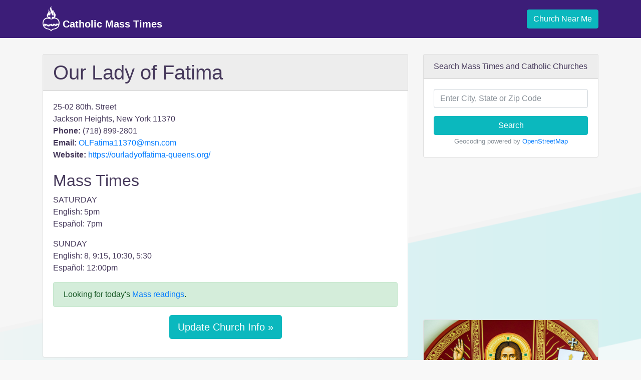

--- FILE ---
content_type: text/html; charset=utf-8
request_url: https://catholicmasstime.org/church/our-lady-of-fatima/8149/
body_size: 5974
content:

<!DOCTYPE html>
<html lang="en">
    <head>
        <!-- Required meta tags -->
        <meta charset="utf-8">
        <meta name="viewport" content="width=device-width, initial-scale=1, shrink-to-fit=no">
        <meta name="description" content="Mass times and detailed church information for Our Lady of Fatima located in Jackson Heights, New York.">

        <!-- Favicon -->
        

        <link rel="icon" type="image/png" sizes="32x32" href="/favicon-32x32.png">
        <link rel="icon" type="image/png" sizes="16x16" href="/favicon-16x16.png">
        <link async rel="manifest" href="/site.webmanifest">
        <link rel="mask-icon" href="/safari-pinned-tab.svg" color="#5bbad5">
        <meta name="msapplication-TileColor" content="#da532c">
        <meta name="theme-color" content="#ffffff">

        <title>Our Lady of Fatima Mass Times - Jackson Heights, New York</title>

        <!-- Bootstrap CSS -->
        <link rel="stylesheet" href="https://maxcdn.bootstrapcdn.com/bootstrap/4.0.0-beta.3/css/bootstrap.min.css" integrity="sha384-Zug+QiDoJOrZ5t4lssLdxGhVrurbmBWopoEl+M6BdEfwnCJZtKxi1KgxUyJq13dy" crossorigin="anonymous">
        <link rel="stylesheet" href="/static/css/main.css?v=1.3">

        <link rel="canonical" href="https://catholicmasstime.org/church/our-lady-of-fatima/8149/">
        
    
    <script async src="//pagead2.googlesyndication.com/pagead/js/adsbygoogle.js"></script>
    

    <!-- Adsense - Ad blocking recovery tag -->
    <script async src="https://fundingchoicesmessages.google.com/i/pub-0717922365881117?ers=1" nonce="V_8mOgnLtJEjwVACdTYAKQ"></script><script nonce="V_8mOgnLtJEjwVACdTYAKQ">(function() {function signalGooglefcPresent() {if (!window.frames['googlefcPresent']) {if (document.body) {const iframe = document.createElement('iframe'); iframe.style = 'width: 0; height: 0; border: none; z-index: -1000; left: -1000px; top: -1000px;'; iframe.style.display = 'none'; iframe.name = 'googlefcPresent'; document.body.appendChild(iframe);} else {setTimeout(signalGooglefcPresent, 0);}}}signalGooglefcPresent();})();</script>


        
            
                <!-- Global site tag (gtag.js) - Google Analytics -->
                <script async src="https://www.googletagmanager.com/gtag/js?id=UA-292750-4"></script>
                <script>
                    window.dataLayer = window.dataLayer || [];
                    function gtag(){dataLayer.push(arguments);}
                    gtag('js', new Date());

                    gtag('config', 'UA-292750-4');
                </script>
            
        
    </head>
    <body class=" church-detail">
        
            
<nav class="navbar navbar-expand-md navbar-dark">
    <div class="container">
        <a class="navbar-brand" href="/">
            <img src="/static/img/logo_light.png" height="50" class="d-inline-block align-bottom" alt="Catholic Mass Time Logo">
            Catholic Mass Times
        </a>
        <button class="navbar-toggler" type="button" data-toggle="collapse" data-target="#navbarNavDropdown" aria-controls="navbarNavDropdown" aria-expanded="false" aria-label="Toggle navigation">
            <span class="navbar-toggler-icon"></span>
        </button>
        <div class="collapse navbar-collapse justify-content-end" id="navbarNavDropdown">
            <a class="geo btn btn-primary" href="#">
                Church Near Me
            </a>
        </div>
    </div>
</nav>

        

        
            <div class="container messages">
            
            </div>

            <div class="geo-error alert alert-danger" style="display:none;"></div>
        

        
<div class="container">
    <div class="row">
        <div class="col-lg-8">
            <!-- Viewable below lg display -->
            <div class="d-lg-none">
                <div class="card">
    <div class="card-body text-center">
        <a class="geo btn btn-primary btn-lg" href="#">Find Mass Times Near Me &raquo;</a>
    </div>
</div>

            </div>

            <div class="card">
                <h1 class="church-name card-header">Our Lady of Fatima</h1>
                <div class="card-body">
                    <div id="church-address">
                        25-02 80th. Street<br />
                        Jackson Heights, New York 11370<br />
                        <strong>Phone:</strong> (718) 899-2801<br />
                        <strong>Email:</strong> <a rel="nofollow" href="mailto:OLFatima11370@msn.com">OLFatima11370@msn.com</a><br />
                        <strong>Website:</strong> <a target="_blank" rel="nofollow" href="https://ourladyoffatima-queens.org/">https://ourladyoffatima-queens.org/</a><br />
                    </div>

                    <div id="church-mass-times">
                        <h2>Mass Times</h2>
                        <p>SATURDAY<br />English: 5pm<br />Español: 7pm</p>

<p>SUNDAY<br />English: 8, 9:15, 10:30, 5:30<br />Español: 12:00pm</p>
                    </div>

                    <div class="alert alert-success">
                        <p class="mb-0">Looking for today's <a href="/daily-readings/">Mass readings</a>.</p>
                    </div>

                    <p class="text-center">  
                        <a class="btn btn-lg btn-primary" href="edit" rel="nofollow">Update Church Info &raquo;</a>
                    </p>
                </div>
            </div><!-- /card -->

            
            <div class="adsense text-center" >
                <!-- CatholicMassTime.org - Church Detail - Center - Below Mass Times - All -->
                <ins class="adsbygoogle"
                     style="display:block"
                     data-ad-client="ca-pub-0717922365881117"
                     data-ad-slot="8430468602"
                     data-ad-format="rectangle"
                     data-full-width-responsive="true"></ins>
                <script>
                    (adsbygoogle = window.adsbygoogle || []).push({});
                </script>
            </div>
            

            


            
            <div id="map-object-detail" class="embed-responsive embed-responsive-16by9">
                <iframe class="embed-responsive-item" src="https://www.google.com/maps/embed/v1/view?key=AIzaSyAT8ovWG6KqTwty6niltewcMrdgIT22aqc&center=40.762842000,-73.888627000&zoom=18&maptype=roadmap"></iframe>
            </div>
            

            <div class="card">
                <h2 class="card-header">Liturgical Calendar</h2>
                <div class="card-body">
                    
<div class="row">
    
    <div class="col">
        <table class="table">
            <tbody>
                
                <tr>
                    <td>3rd</td>
                    <td class="d-none d-sm-table-cell">Tuesday</td>
                    <td>
                        
                        <div>
                            <span class="liturgical-calendar-celebration white">&nbsp;</span>
                            Saint Ansgar, bishop
                        </div>
                        
                        <div>
                            <span class="liturgical-calendar-celebration red">&nbsp;</span>
                            Saint Blase, bishop and martyr
                        </div>
                        
                        <div>
                            <span class="liturgical-calendar-celebration green">&nbsp;</span>
                            Tuesday, 4th week in Ordinary Time
                        </div>
                        
                    </td>
                </tr>
                
                <tr>
                    <td>4th</td>
                    <td class="d-none d-sm-table-cell">Wednesday</td>
                    <td>
                        
                        <div>
                            <span class="liturgical-calendar-celebration green">&nbsp;</span>
                            Wednesday, 4th week in Ordinary Time
                        </div>
                        
                    </td>
                </tr>
                
                <tr>
                    <td>5th</td>
                    <td class="d-none d-sm-table-cell">Thursday</td>
                    <td>
                        
                        <div>
                            <span class="liturgical-calendar-celebration red">&nbsp;</span>
                            Saint Agatha, virgin and martyr
                        </div>
                        
                    </td>
                </tr>
                
                <tr>
                    <td>6th</td>
                    <td class="d-none d-sm-table-cell">Friday</td>
                    <td>
                        
                        <div>
                            <span class="liturgical-calendar-celebration red">&nbsp;</span>
                            Saints Paul Miki and companions, martyrs
                        </div>
                        
                    </td>
                </tr>
                
                <tr>
                    <td>7th</td>
                    <td class="d-none d-sm-table-cell">Saturday</td>
                    <td>
                        
                        <div>
                            <span class="liturgical-calendar-celebration white">&nbsp;</span>
                            The Memorial of the Blessed Virgin Mary on Saturday
                        </div>
                        
                        <div>
                            <span class="liturgical-calendar-celebration green">&nbsp;</span>
                            Saturday, 4th week in Ordinary Time
                        </div>
                        
                    </td>
                </tr>
                
                <tr>
                    <td>8th</td>
                    <td class="d-none d-sm-table-cell">Sunday</td>
                    <td>
                        
                        <div>
                            <span class="liturgical-calendar-celebration green">&nbsp;</span>
                            5th Sunday in Ordinary Time
                        </div>
                        
                    </td>
                </tr>
                
                <tr>
                    <td>9th</td>
                    <td class="d-none d-sm-table-cell">Monday</td>
                    <td>
                        
                        <div>
                            <span class="liturgical-calendar-celebration green">&nbsp;</span>
                            Monday, 5th week in Ordinary Time
                        </div>
                        
                    </td>
                </tr>
                
                <tr>
                    <td>10th</td>
                    <td class="d-none d-sm-table-cell">Tuesday</td>
                    <td>
                        
                        <div>
                            <span class="liturgical-calendar-celebration white">&nbsp;</span>
                            Saint Scholastica, virgin
                        </div>
                        
                    </td>
                </tr>
                
            </tbody>
        </table>
    </div>
    
</div>

                </div>
            </div><!-- /card -->
        </div>

        <div class="col-lg-4">
            <div class="card">
    <div class="card-header">
        Search Mass Times and Catholic Churches
    </div>
    <div class="card-body text-center">
        <form class="form" action="/church/search/" method="get">
            <div class="form-group">
                <input type="text" name="q" required="required" id="id_q" title="" class="form-control" placeholder="Enter City, State or Zip Code">
            </div>
            <button type="submit" class="btn btn-primary btn-block">Search</button>
        </form>
        <p class="card-text"><small class="text-muted">Geocoding powered by <a rel="nofollow" target="_blank" href="https://www.openstreetmap.org/copyright">OpenStreetMap</a></small></p>
    </div>
</div>


            

            
            <div class="adsense adsense-church-detail-right d-none d-lg-block">
                <!-- CatholicMassTime.org - Church Detail - Right Column Responsive -->
                <ins class="adsbygoogle d-none d-lg-block"
                     data-ad-client="ca-pub-0717922365881117"
                     data-ad-slot="9411372854"
                     data-ad-format="auto"></ins>
                <script>
                    (adsbygoogle = window.adsbygoogle || []).push({});
                </script>
            </div>
            

            
            <div class="card">
                <img class="card-img-top" src="/media/bible-verse/eCatholic-stock-photo-115.jpg">
                <div class="card-body">
                    <blockquote class="blockquote text-center">
                        <p class="mb-0">Be strong and of good courage, do not fear or be in dread of them: for it is the LORD your God who goes with you; he will not fail you or forsake you.</p>
                        
                            <footer class="blockquote-footer">Deuteronomy 31:6</footer>
                        
                    </blockquote>
                </div>
            </div>
            


            <div class="card bg-light mb-3">
    <div class="card-header">Daily Mass Readings</div>
    <div class="card-body">
        <div class="card-text list-group list-group-flush">
            
            <div class="list-group-item bg-light">
                <div>
                    <a href="/daily-readings/">
                        Feast of the Presentation of the Lord
                    </a>
                </div>
                <div>
                    <small class="text-muted">Feb. 2, 2026</small>
                </div>
            </div>
            
            <div class="list-group-item bg-light">
                <div>
                    <a href="/daily-readings/2447/">
                        Fourth Sunday in Ordinary Time
                    </a>
                </div>
                <div>
                    <small class="text-muted">Feb. 1, 2026</small>
                </div>
            </div>
            
            <div class="list-group-item bg-light">
                <div>
                    <a href="/daily-readings/2446/">
                        Memorial of Saint John Bosco, Priest
                    </a>
                </div>
                <div>
                    <small class="text-muted">Jan. 31, 2026</small>
                </div>
            </div>
            
            <div class="list-group-item bg-light">
                <div>
                    <a href="/daily-readings/2445/">
                        Friday of the Third Week of Ordinary Time
                    </a>
                </div>
                <div>
                    <small class="text-muted">Jan. 30, 2026</small>
                </div>
            </div>
            
            <div class="list-group-item bg-light">
                <div>
                    <a href="/daily-readings/2444/">
                        Thursday of the Third Week in Ordinary Time
                    </a>
                </div>
                <div>
                    <small class="text-muted">Jan. 29, 2026</small>
                </div>
            </div>
            
            <div class="list-group-item bg-light">
                <div>
                    <a href="/daily-readings/2443/">
                        Memorial of Saint Thomas Aquinas, Priest and Doctor of the Church
                    </a>
                </div>
                <div>
                    <small class="text-muted">Jan. 28, 2026</small>
                </div>
            </div>
            
            <div class="list-group-item bg-light">
                <div>
                    <a href="/daily-readings/2442/">
                        Tuesday of the Third Week in Ordinary Time
                    </a>
                </div>
                <div>
                    <small class="text-muted">Jan. 27, 2026</small>
                </div>
            </div>
            
        </div><!-- /card-text -->
    </div><!-- /card-body -->
</div><!-- /card -->


            <div class="card bg-light mb-3 nearby">
    <div class="card-header">Nearby Churches</div>
    <div class="card-body">
        <div class="card-text list-group list-group-flush">
            
            <div class="list-group-item bg-light">
                <div class="d-flex justify-content-between align-items-center">
                    <a href="/church/st-joan-of-arc/8125/">
                        St. Joan of Arc
                    </a>
                    <span class="distance">0.8 mi.</span>
                </div>
                <div class="address">
                    82-00 35 ave
                    <br>
                    Jackson heights, New York 11372
                </div>
            </div>
            
            <div class="list-group-item bg-light">
                <div class="d-flex justify-content-between align-items-center">
                    <a href="/church/corpus-christi/8106/">
                        Corpus Christi
                    </a>
                    <span class="distance">0.8 mi.</span>
                </div>
                <div class="address">
                    31-30 61st Street
                    <br>
                    Woodside, New York 11377
                </div>
            </div>
            
            <div class="list-group-item bg-light">
                <div class="d-flex justify-content-between align-items-center">
                    <a href="/church/st-gabriel/8111/">
                        St. Gabriel
                    </a>
                    <span class="distance">0.9 mi.</span>
                </div>
                <div class="address">
                    26-26 98th. St
                    <br>
                    East Elmhurst, New York 11369
                </div>
            </div>
            
            <div class="list-group-item bg-light">
                <div class="d-flex justify-content-between align-items-center">
                    <a href="/church/st-francis-of-assisi/8109/">
                        St. Francis of Assisi
                    </a>
                    <span class="distance">0.9 mi.</span>
                </div>
                <div class="address">
                    21-17 45th. Street
                    <br>
                    Astoria, New York 11105
                </div>
            </div>
            
            <div class="list-group-item bg-light">
                <div class="d-flex justify-content-between align-items-center">
                    <a href="/church/blessed-sacrament/8098/">
                        Blessed Sacrament
                    </a>
                    <span class="distance">1.0 mi.</span>
                </div>
                <div class="address">
                    34-43 93rd. Street
                    <br>
                    Jackson Heights, New York 11372
                </div>
            </div>
            
            <div class="list-group-item bg-light">
                <div class="d-flex justify-content-between align-items-center">
                    <a href="/church/st-joseph/8129/">
                        St. Joseph
                    </a>
                    <span class="distance">1.2 mi.</span>
                </div>
                <div class="address">
                    43-19 30th Avenue
                    <br>
                    Long Island City, New York 11103
                </div>
            </div>
            
            <div class="list-group-item bg-light">
                <div class="d-flex justify-content-between align-items-center">
                    <a href="/church/our-lady-of-sorrows/8159/">
                        Our Lady of Sorrows
                    </a>
                    <span class="distance">1.5 mi.</span>
                </div>
                <div class="address">
                    104-11 37th. Avenue
                    <br>
                    Corona, New York 11368
                </div>
            </div>
            
            <div class="list-group-item bg-light">
                <div class="d-flex justify-content-between align-items-center">
                    <a href="/church/st-bartholomew/8095/">
                        St. Bartholomew
                    </a>
                    <span class="distance">1.5 mi.</span>
                </div>
                <div class="address">
                    43-22 Ithaca Street
                    <br>
                    Elmhurst, New York 11373
                </div>
            </div>
            
            <div class="list-group-item bg-light">
                <div class="d-flex justify-content-between align-items-center">
                    <a href="/church/st-sebastian/8177/">
                        St. Sebastian
                    </a>
                    <span class="distance">1.5 mi.</span>
                </div>
                <div class="address">
                    58-02 Roosevelt Avenue
                    <br>
                    Woodside, New York 11377
                </div>
            </div>
            
            <div class="list-group-item bg-light">
                <div class="d-flex justify-content-between align-items-center">
                    <a href="/church/immaculate-conception/8122/">
                        Immaculate Conception
                    </a>
                    <span class="distance">1.5 mi.</span>
                </div>
                <div class="address">
                    21-47 29th. Street
                    <br>
                    Long Island City, New York 11105
                </div>
            </div>
            
        </div><!-- /card-text -->
    </div><!-- /card-body -->
</div><!-- /card -->

        </div>
    </div>
</div>


        
            <div class="states">
    <div class="container">
        <h3>Catholic Churches by State</h3>
        
            <a href="/church/state/alabama/">AL</a>
        
            <a href="/church/state/alaska/">AK</a>
        
            <a href="/church/state/arizona/">AZ</a>
        
            <a href="/church/state/arkansas/">AR</a>
        
            <a href="/church/state/california/">CA</a>
        
            <a href="/church/state/colorado/">CO</a>
        
            <a href="/church/state/connecticut/">CT</a>
        
            <a href="/church/state/delaware/">DE</a>
        
            <a href="/church/state/district-of-columbia/">DC</a>
        
            <a href="/church/state/florida/">FL</a>
        
            <a href="/church/state/georgia/">GA</a>
        
            <a href="/church/state/hawaii/">HI</a>
        
            <a href="/church/state/idaho/">ID</a>
        
            <a href="/church/state/illinois/">IL</a>
        
            <a href="/church/state/indiana/">IN</a>
        
            <a href="/church/state/iowa/">IA</a>
        
            <a href="/church/state/kansas/">KS</a>
        
            <a href="/church/state/kentucky/">KY</a>
        
            <a href="/church/state/louisiana/">LA</a>
        
            <a href="/church/state/maine/">ME</a>
        
            <a href="/church/state/maryland/">MD</a>
        
            <a href="/church/state/massachusetts/">MA</a>
        
            <a href="/church/state/michigan/">MI</a>
        
            <a href="/church/state/minnesota/">MN</a>
        
            <a href="/church/state/mississippi/">MS</a>
        
            <a href="/church/state/missouri/">MO</a>
        
            <a href="/church/state/montana/">MT</a>
        
            <a href="/church/state/nebraska/">NE</a>
        
            <a href="/church/state/nevada/">NV</a>
        
            <a href="/church/state/new-hampshire/">NH</a>
        
            <a href="/church/state/new-jersey/">NJ</a>
        
            <a href="/church/state/new-mexico/">NM</a>
        
            <a href="/church/state/new-york/">NY</a>
        
            <a href="/church/state/north-carolina/">NC</a>
        
            <a href="/church/state/north-dakota/">ND</a>
        
            <a href="/church/state/ohio/">OH</a>
        
            <a href="/church/state/oklahoma/">OK</a>
        
            <a href="/church/state/oregon/">OR</a>
        
            <a href="/church/state/pennsylvania/">PA</a>
        
            <a href="/church/state/rhode-island/">RI</a>
        
            <a href="/church/state/south-carolina/">SC</a>
        
            <a href="/church/state/south-dakota/">SD</a>
        
            <a href="/church/state/tennessee/">TN</a>
        
            <a href="/church/state/texas/">TX</a>
        
            <a href="/church/state/utah/">UT</a>
        
            <a href="/church/state/vermont/">VT</a>
        
            <a href="/church/state/virginia/">VA</a>
        
            <a href="/church/state/washington/">WA</a>
        
            <a href="/church/state/west-virginia/">WV</a>
        
            <a href="/church/state/wisconsin/">WI</a>
        
            <a href="/church/state/wyoming/">WY</a>
        
    </div>
</div>

        

        
        <footer class="footer">
            <div class="container">
                <div class="row justify-content-center">
                    <ul class="nav nav-footer">
                        <li class="nav-item">
                            <span class="nav-link">&copy; 2026 Catholic Mass Times</span>
                        </li>
                        <li class="nav-item">
                            <a class="nav-link" href="/#about">About</a>
                        </li>
                        <li class="nav-item">
                            <a class="nav-link" href="/#contact">Contact</a>
                        </li>
                        <li class="nav-item">
                            <a class="nav-link" href="/legal/">Terms</a>
                        </li>
                        <li class="nav-item">
                            <a class="nav-link" href="/privacy/">Privacy</a>
                        </li>
                    </ul>
                </div>
            </div>
        </footer>
        

        <script src="https://code.jquery.com/jquery-3.2.1.slim.min.js" integrity="sha384-KJ3o2DKtIkvYIK3UENzmM7KCkRr/rE9/Qpg6aAZGJwFDMVNA/GpGFF93hXpG5KkN" crossorigin="anonymous"></script>
        
        <script src="https://maxcdn.bootstrapcdn.com/bootstrap/4.0.0-beta.3/js/bootstrap.min.js" integrity="sha384-a5N7Y/aK3qNeh15eJKGWxsqtnX/wWdSZSKp+81YjTmS15nvnvxKHuzaWwXHDli+4" crossorigin="anonymous"></script>

        

        <script src="/static/js/main.js?v=1.1"></script>
    </body>
</html>


--- FILE ---
content_type: text/html; charset=utf-8
request_url: https://www.google.com/recaptcha/api2/aframe
body_size: 266
content:
<!DOCTYPE HTML><html><head><meta http-equiv="content-type" content="text/html; charset=UTF-8"></head><body><script nonce="bKyEESgjcRpUTyje1bFPXg">/** Anti-fraud and anti-abuse applications only. See google.com/recaptcha */ try{var clients={'sodar':'https://pagead2.googlesyndication.com/pagead/sodar?'};window.addEventListener("message",function(a){try{if(a.source===window.parent){var b=JSON.parse(a.data);var c=clients[b['id']];if(c){var d=document.createElement('img');d.src=c+b['params']+'&rc='+(localStorage.getItem("rc::a")?sessionStorage.getItem("rc::b"):"");window.document.body.appendChild(d);sessionStorage.setItem("rc::e",parseInt(sessionStorage.getItem("rc::e")||0)+1);localStorage.setItem("rc::h",'1770101253114');}}}catch(b){}});window.parent.postMessage("_grecaptcha_ready", "*");}catch(b){}</script></body></html>

--- FILE ---
content_type: application/javascript; charset=utf-8
request_url: https://fundingchoicesmessages.google.com/f/AGSKWxVoT9BNhJBpAolmoCAv-3flvajmcgnghieQ384TPqE3J-SDwv-6z8dMKHVjbh8XdqkCVyA-WbVjRX5SI1EcEogG1cOm5qqOiGftMu4k1YMSjlxViL8byvdgMcHmX4B3qIni8w5hiT0bpXEpRQ3GGv7lVUp7W2D4fy4pXQ_RpCfpuPyGa24dJur5xUY=/_/bsa-pro-/geobox.html_ads_index_/adv-banner.300px;)
body_size: -1285
content:
window['c6ef7c51-1c8e-4728-af63-b7dc5f0a4a55'] = true;

--- FILE ---
content_type: application/javascript; charset=utf-8
request_url: https://fundingchoicesmessages.google.com/f/AGSKWxXAkh6kGHUZUraM_TjtzmtZVNtpSGTN-kOZneplIJKWH3HI26spvpg3659OuRD7hyNVS83mKVGieCfRpgIzuMrSXbf1y8ocjY2evGVHOvR8CtW6UlMvJ-ffDhJ7Qqo8Y64LdacT?fccs=W251bGwsbnVsbCxudWxsLG51bGwsbnVsbCxudWxsLFsxNzcwMTAxMjUzLDUzNjAwMDAwMF0sbnVsbCxudWxsLG51bGwsW251bGwsWzcsNiwxMF0sbnVsbCxudWxsLG51bGwsbnVsbCxudWxsLG51bGwsbnVsbCxudWxsLG51bGwsMV0sImh0dHBzOi8vY2F0aG9saWNtYXNzdGltZS5vcmcvY2h1cmNoL291ci1sYWR5LW9mLWZhdGltYS84MTQ5LyIsbnVsbCxbWzgsIjdmNGF5NFNtNGtFIl0sWzksImVuLVVTIl0sWzE2LCJbMSwxLDFdIl0sWzE5LCIyIl0sWzI0LCIiXSxbMjksImZhbHNlIl1dXQ
body_size: 133
content:
if (typeof __googlefc.fcKernelManager.run === 'function') {"use strict";this.default_ContributorServingResponseClientJs=this.default_ContributorServingResponseClientJs||{};(function(_){var window=this;
try{
var tp=function(a){this.A=_.r(a)};_.t(tp,_.G);var up=function(a){this.A=_.r(a)};_.t(up,_.G);up.prototype.getWhitelistStatus=function(){return _.E(this,2)};var vp=function(a){this.A=_.r(a)};_.t(vp,_.G);var wp=_.ed(vp),xp=function(a,b,c){this.B=a;this.j=_.z(b,tp,1);this.l=_.z(b,_.Qk,3);this.F=_.z(b,up,4);a=this.B.location.hostname;this.D=_.Fg(this.j,2)&&_.N(this.j,2)!==""?_.N(this.j,2):a;a=new _.Qg(_.Rk(this.l));this.C=new _.eh(_.q.document,this.D,a);this.console=null;this.o=new _.pp(this.B,c,a)};
xp.prototype.run=function(){if(_.N(this.j,3)){var a=this.C,b=_.N(this.j,3),c=_.gh(a),d=new _.Wg;b=_.hg(d,1,b);c=_.B(c,1,b);_.kh(a,c)}else _.hh(this.C,"FCNEC");_.rp(this.o,_.z(this.l,_.De,1),this.l.getDefaultConsentRevocationText(),this.l.getDefaultConsentRevocationCloseText(),this.l.getDefaultConsentRevocationAttestationText(),this.D);_.sp(this.o,_.E(this.F,1),this.F.getWhitelistStatus());var e;a=(e=this.B.googlefc)==null?void 0:e.__executeManualDeployment;a!==void 0&&typeof a==="function"&&_.Wo(this.o.G,
"manualDeploymentApi")};var yp=function(){};yp.prototype.run=function(a,b,c){var d;return _.u(function(e){d=wp(b);(new xp(a,d,c)).run();return e.return({})})};_.Uk(7,new yp);
}catch(e){_._DumpException(e)}
}).call(this,this.default_ContributorServingResponseClientJs);
// Google Inc.

//# sourceURL=/_/mss/boq-content-ads-contributor/_/js/k=boq-content-ads-contributor.ContributorServingResponseClientJs.en_US.7f4ay4Sm4kE.es5.O/d=1/exm=ad_blocking_detection_executable,kernel_loader,loader_js_executable,web_iab_us_states_signal_executable/ed=1/rs=AJlcJMxcRWottFWkv7iSx2xUgPdsEv8lDg/m=cookie_refresh_executable
__googlefc.fcKernelManager.run('\x5b\x5b\x5b7,\x22\x5b\x5bnull,\\\x22catholicmasstime.org\\\x22,\\\x22AKsRol_NRtJErWlcCmmt9oqIPt40bu40kct02CG7KT1Q1hqr9H2DyjMuvnkvpdUY_WlTXhokjZGWl4jc2CrwhTFTyZW4Py_FYLnQ4bO1Oc5OsvM5KQvDaxox7K6qAYlyj_ixeJ9wsrrTJIXqIkLj6CN8Bucu1StVYw\\\\u003d\\\\u003d\\\x22\x5d,null,\x5b\x5bnull,null,null,\\\x22https:\/\/fundingchoicesmessages.google.com\/f\/AGSKWxUDM2te18JtH6smDHiJI7td391_FseOQml2ckkOVj8gin69q-A4tdhYS0BMZqNChwSM7CwNxC5R48rcWzB4iGrID_ZLFKSgWGwsdi8zU2Tyrwf4NkdZp-Hx9WUxo5fZmlWMTXDD\\\x22\x5d,null,null,\x5bnull,null,null,\\\x22https:\/\/fundingchoicesmessages.google.com\/el\/AGSKWxU8g0pc25d5O9CTBAmSm65xaSMd_7oCC6nRFcLKAEormJlVY8Dfio1Ma_vtt04eBWw4OBHTX6Osfq11MTVg2w9nmZer6zGIZEo9VmiaUd8GrVUIf4zfrTXS1HXDw7cGcpsBzFCO\\\x22\x5d,null,\x5bnull,\x5b7,6,10\x5d,null,null,null,null,null,null,null,null,null,1\x5d\x5d,\x5b3,1\x5d\x5d\x22\x5d\x5d,\x5bnull,null,null,\x22https:\/\/fundingchoicesmessages.google.com\/f\/AGSKWxXMzUsa9sPE7IDBH3K8UtVapYOW-TOzy_JlprOk65e70JyHSFcprFPEahsO2epuoA2JSaVsC_5WSGRN9eIQgEQal-3Zy9elgOwRE3BSF1hof1gyBtlieS-rbycilt3xmVCvEj84\x22\x5d\x5d');}